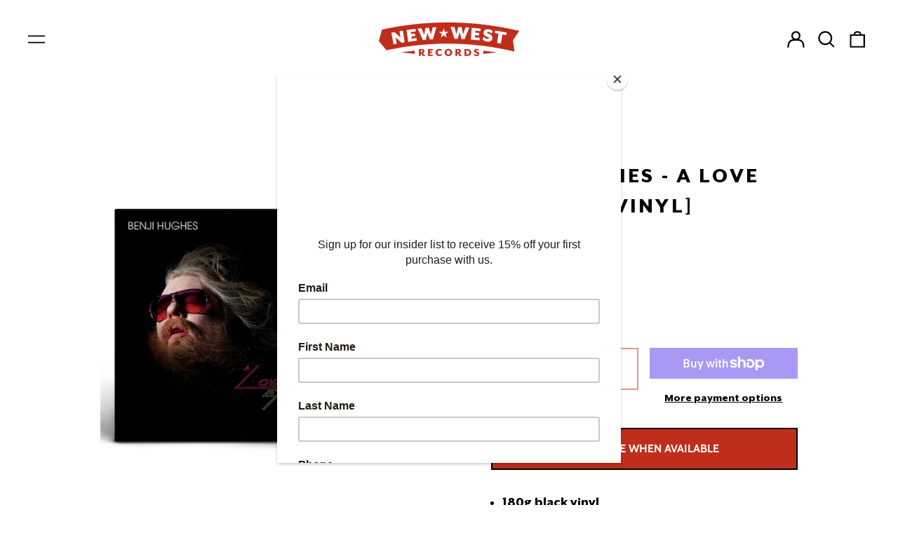

--- FILE ---
content_type: text/javascript; charset=utf-8
request_url: https://newwestrecords.com/products/benji-hughes-a-love-extreme-vinyl.js
body_size: 1532
content:
{"id":538202308631,"title":"Benji Hughes - A Love Extreme [Vinyl]","handle":"benji-hughes-a-love-extreme-vinyl","description":"\u003cul\u003e\n\u003cli\u003e180g black vinyl\u003c\/li\u003e\n\u003cli\u003e12\", 2-LP, gatefold\u003c\/li\u003e\n\u003c\/ul\u003e\n\u003cp\u003eHidden behind flowing rusty hair and a Shakespearean beard is Benji Hughes, a complex, and often funny dreamer with a harmonious voice. The singer songwriter from North Carolina subtly infuses his music with flavors and colors, evoking the numerous feelings that love brings. From happiness to misery, Benji describes relationships with friends, women and life in general. New West Records will release Benji’s debut, 25 song, two album set, \u003cem\u003eA Love Extreme\u003c\/em\u003e on July 22nd.\u003c\/p\u003e\n\u003cp\u003eA highly original wordsmith, Benji can tap into the highs of love, find humor there, but also embrace the lows with melodic pieces that stir the soul. Benji, excited to share his songs with the world, is about to embark on a two-week run with indie-rock royalty Rilo Kiley. \u003cem\u003eA Love\u003cspan\u003e \u003c\/span\u003eExtreme\u003c\/em\u003e was recorded in Silverlake, CA.\u003c\/p\u003e\n\u003cp\u003e\u003cstrong\u003eTRACKLIST:\u003c\/strong\u003e\u003c\/p\u003e\n\u003cp\u003eSide A -  \u003c\/p\u003e\n\u003col\u003e\n\u003cli\u003eI Am You, You Are Me, We Are One\u003c\/li\u003e\n\u003cli\u003eTight Tee Shirt \u003c\/li\u003e\n\u003cli\u003eYou Stood Me Up \u003c\/li\u003e\n\u003cli\u003eNeighbor Down The Hall \u003c\/li\u003e\n\u003cli\u003eWaiting For An Invitation\u003c\/li\u003e\n\u003cli\u003eCornfields\u003c\/li\u003e\n\u003cli\u003eWhy Do These Parties Always End The Same Way?\u003c\/li\u003e\n\u003c\/ol\u003e\n\u003cp\u003eSide B - \u003c\/p\u003e\n\u003col\u003e\n\u003cli\u003eWhere Do Old Lovers Go? \u003c\/li\u003e\n\u003cli\u003eDo You Think They Would Tell You? \u003c\/li\u003e\n\u003cli\u003eAll You’ve Got To Do Is Fall In Love\u003c\/li\u003e\n\u003cli\u003eMmmmmmm\u003c\/li\u003e\n\u003cli\u003eEven If \u003c\/li\u003e\n\u003cli\u003eGirl In The Tower \u003c\/li\u003e\n\u003c\/ol\u003e\nSide C - \u003cbr\u003e\n\u003col\u003e\n\u003cli\u003eVibe So Hot \u003c\/li\u003e\n\u003cli\u003eSo Well \u003c\/li\u003e\n\u003cli\u003eThe Mummy \u003c\/li\u003e\n\u003cli\u003eLove Is A Razor \u003c\/li\u003e\n\u003cli\u003eI Went With Some Friends To See The Flaming Lips \u003c\/li\u003e\n\u003cli\u003eCoyotes \u003c\/li\u003e\n\u003c\/ol\u003e\nSide D - \u003cbr\u003e\n\u003col\u003e\n\u003cli\u003eLadies On Parade\u003c\/li\u003e\n\u003cli\u003eJubalee \u003c\/li\u003e\n\u003cli\u003eSo Much Better \u003c\/li\u003e\n\u003cli\u003eLove On A Budget \u003c\/li\u003e\n\u003cli\u003eLyegue\u003c\/li\u003e\n\u003cli\u003eBaby, It’s Your Life!\u003c\/li\u003e\n\u003c\/ol\u003e","published_at":"2023-08-01T10:15:02-05:00","created_at":"2018-01-25T16:19:54-06:00","vendor":"New West Records","type":"Vinyl","tags":["180g","2-LP","Benji Hughes","Black Vinyl","Gatefold","Vinyl"],"price":2700,"price_min":2700,"price_max":2700,"available":false,"price_varies":false,"compare_at_price":null,"compare_at_price_min":0,"compare_at_price_max":0,"compare_at_price_varies":false,"variants":[{"id":4403494027287,"title":"Default Title","option1":"Default Title","option2":null,"option3":null,"sku":"NW5016 LP","requires_shipping":true,"taxable":true,"featured_image":null,"available":false,"name":"Benji Hughes - A Love Extreme [Vinyl]","public_title":null,"options":["Default Title"],"price":2700,"weight":590,"compare_at_price":null,"inventory_management":"shopify","barcode":"607396501625","requires_selling_plan":false,"selling_plan_allocations":[]}],"images":["\/\/cdn.shopify.com\/s\/files\/1\/2219\/8343\/products\/ALoveExtreme-vinyl_preview.jpg?v=1546883436","\/\/cdn.shopify.com\/s\/files\/1\/2219\/8343\/products\/BenjiHughes-ALoveExtreme-CoverDIGITAL_preview_046f4888-14df-459f-a0a5-4b9551ceffe2.jpg?v=1546883436"],"featured_image":"\/\/cdn.shopify.com\/s\/files\/1\/2219\/8343\/products\/ALoveExtreme-vinyl_preview.jpg?v=1546883436","options":[{"name":"Title","position":1,"values":["Default Title"]}],"url":"\/products\/benji-hughes-a-love-extreme-vinyl","media":[{"alt":null,"id":1075720060951,"position":1,"preview_image":{"aspect_ratio":1.0,"height":1000,"width":1000,"src":"https:\/\/cdn.shopify.com\/s\/files\/1\/2219\/8343\/products\/ALoveExtreme-vinyl_preview.jpg?v=1546883436"},"aspect_ratio":1.0,"height":1000,"media_type":"image","src":"https:\/\/cdn.shopify.com\/s\/files\/1\/2219\/8343\/products\/ALoveExtreme-vinyl_preview.jpg?v=1546883436","width":1000},{"alt":null,"id":1045508227095,"position":2,"preview_image":{"aspect_ratio":1.0,"height":1500,"width":1500,"src":"https:\/\/cdn.shopify.com\/s\/files\/1\/2219\/8343\/products\/BenjiHughes-ALoveExtreme-CoverDIGITAL_preview_046f4888-14df-459f-a0a5-4b9551ceffe2.jpg?v=1546883436"},"aspect_ratio":1.0,"height":1500,"media_type":"image","src":"https:\/\/cdn.shopify.com\/s\/files\/1\/2219\/8343\/products\/BenjiHughes-ALoveExtreme-CoverDIGITAL_preview_046f4888-14df-459f-a0a5-4b9551ceffe2.jpg?v=1546883436","width":1500}],"requires_selling_plan":false,"selling_plan_groups":[]}